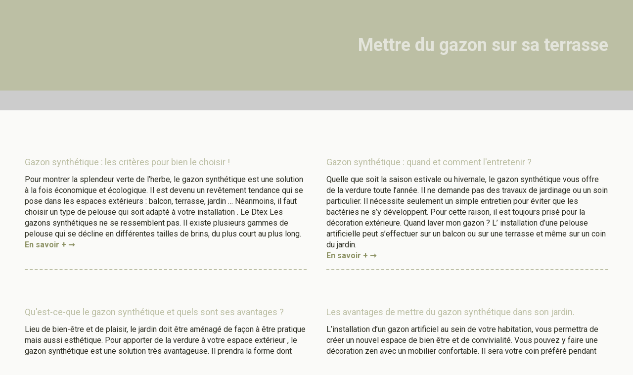

--- FILE ---
content_type: text/html
request_url: https://www.gazon-terrasse.com/
body_size: 4850
content:
<!DOCTYPE html>

<html  lang="fr-fr">
	
	
<head>
	<meta charset="UTF-8">
	

	<meta name="viewport" content="width=device-width, initial-scale=1.0">
	<meta http-equiv="X-UA-Compatible" content="ie=edge">
	

	<link rel="icon" href="/favicon.png" sizes="32x32" />
	<link rel="icon" href="/favicon.png" sizes="192x192" />
	<link rel="apple-touch-icon-precomposed" href="/favicon.png" />
	<meta name="msapplication-TileImage" content="/favicon.png" />
	

	
		
			<meta name="description" content="Un gazon synthétique s&#39;utilise pour recouvrir de petites surfaces, balcon, terrasse, patio. Aussi appelé gazon artificiel ou pelouse artificielle.">
		
	

	
		<meta itemprop="name" content="Mettre du gazon sur sa terrasse">
		<meta itemprop="description" content="Un gazon synthétique s&#39;utilise pour recouvrir de petites surfaces, balcon, terrasse, patio. Aussi appelé gazon artificiel ou pelouse artificielle.">
		<meta itemprop="image" content="">
	
	
		<meta property="og:title" content="Mettre du gazon sur sa terrasse" />
		<meta property="og:description" content="Un gazon synthétique s&#39;utilise pour recouvrir de petites surfaces, balcon, terrasse, patio. Aussi appelé gazon artificiel ou pelouse artificielle." />
		<meta property="og:type" content="website" />
		<meta property="og:url" content="" />
		<meta property="og:image" content=""/>
	
	<meta name="generator" content="Homemade" />



	
		



	

	<title>
		
			Mettre du gazon sur sa terrasse
		
	</title>

	
	
		<meta name="copyright" content="Mettre du gazon sur sa terrasse" />
	

	
	<link rel="stylesheet" href="https://www.gazon-terrasse.com/css/style.min.dc534c1e4fab1205bc42436fa73a739ccf022a61556764dc95175194630e46ce.css"><meta name="google" content="notranslate">
	<meta name="subject" content="">
<meta name="pinterest" content="nopin" description="Sorry, you can't save from my website!">


	<script>
var _mtm = _mtm || [];
_mtm.push({
'event' : "mtm-event",
'siteid': '254'
});

</script>

<!-- Matomo Tag Manager -->
<script>
  var _mtm = window._mtm = window._mtm || [];
  _mtm.push({'mtm.startTime': (new Date().getTime()), 'event': 'mtm.Start'});
  (function() {
    var d=document, g=d.createElement('script'), s=d.getElementsByTagName('script')[0];
    g.async=true; g.src='https://gazon-terrasse.com/getContainer.php?c=W5DobMbA'; s.parentNode.insertBefore(g,s);
  })();
</script>
<!-- End Matomo Tag Manager -->

</head>

<body id="clerc0">


	
	<header class="site-header">
	
	<main style="background-color:  #BCBFA4;">
		
	<div class="container">
		

		<div class="right">

				
					<h1 class="site-title">Mettre du gazon sur sa terrasse</h1>
				</div>
	</div>
</main>

</header>

<div class="menu-btn__container">
	<a href="#" id="menu-btn">☰ MENU</a>
</div>
<div class="nav nav--top">
	
	<div class=" top-menu navigation">

			
	<nav class="navigation">
		<div class="container">
			<ul>
			
				
			</ul>
		</div>
	</nav>

</div>
	
</div>


<div class="container">
	




<main class="site-main section-inner thin animated fadeIn faster"><div class=" posts-group">
        <ul class="hebert92 homepage-list">
					
        </ul>
    </div><div class=" posts-group">
        <ul class="hebert92 homepage-list">
					
					<li class="paris38" class="link-post-title">
						<a href="https://www.gazon-terrasse.com/blog/quels-criteres-bien-choisir-gazon-synthetique/" class="post-title">
							<span class="morel84">Gazon synthétique : les critères pour bien le choisir !</span>
						</a>
						<div class='perrier'>Pour montrer la splendeur verte de l&rsquo;herbe, le gazon synthétique est une solution à la fois économique et écologique. Il est devenu un revêtement tendance qui se pose dans les espaces extérieurs : balcon, terrasse, jardin … Néanmoins, il faut choisir un type de pelouse qui soit adapté à votre installation . Le Dtex Les gazons synthétiques ne se ressemblent pas. Il existe plusieurs gammes de pelouse qui se décline en différentes tailles de brins, du plus court au plus long.</div>
					<span data-url="https://www.gazon-terrasse.com/blog/quels-criteres-bien-choisir-gazon-synthetique/" class="see-more">En savoir &#43;</span>
					</li>
					
					
					<li class="paris38" class="link-post-title">
						<a href="https://www.gazon-terrasse.com/blog/quand-comment-entretenir-gazon-synthetique/" class="post-title">
							<span class="morel84">Gazon synthétique : quand et comment l'entretenir ?</span>
						</a>
						<div class='perrier'>Quelle que soit la saison estivale ou hivernale, le gazon synthétique vous offre de la verdure toute l&rsquo;année. Il ne demande pas des travaux de jardinage ou un soin particulier. Il nécessite seulement un simple entretien pour éviter que les bactéries ne s&rsquo;y développent. Pour cette raison, il est toujours prisé pour la décoration extérieure. Quand laver mon gazon ? L&rsquo; installation d&rsquo;une pelouse artificielle peut s&rsquo;effectuer sur un balcon ou sur une terrasse et même sur un coin du jardin.</div>
					<span data-url="https://www.gazon-terrasse.com/blog/quand-comment-entretenir-gazon-synthetique/" class="see-more">En savoir &#43;</span>
					</li>
					
					
					<li class="paris38" class="link-post-title">
						<a href="https://www.gazon-terrasse.com/blog/qu-que-gazon-synthetique/" class="post-title">
							<span class="morel84">Qu'est-ce-que le gazon synthétique et quels sont ses avantages ?</span>
						</a>
						<div class='perrier'>Lieu de bien-être et de plaisir, le jardin doit être aménagé de façon à être pratique mais aussi esthétique. Pour apporter de la verdure à votre espace extérieur , le gazon synthétique est une solution très avantageuse. Il prendra la forme dont vous avez besoin. Le prix variera en fonction de la surface que vous souhaitez couvrir. Définition Appelé aussi pelouse, le gazon synthétique est conçu à base de matière plastique issue d&rsquo;une synthèse chimique.</div>
					<span data-url="https://www.gazon-terrasse.com/blog/qu-que-gazon-synthetique/" class="see-more">En savoir &#43;</span>
					</li>
					
					
					<li class="paris38" class="link-post-title">
						<a href="https://www.gazon-terrasse.com/blog/pourquoi-mettre-gazon-synthetique-jardin/" class="post-title">
							<span class="morel84">Les avantages de mettre du gazon synthétique dans son jardin.</span>
						</a>
						<div class='perrier'>L&rsquo;installation d&rsquo;un gazon artificiel au sein de votre habitation, vous permettra de créer un nouvel espace de bien être et de convivialité. Vous pouvez y faire une décoration zen avec un mobilier confortable. Il sera votre coin préféré pendant toutes les saisons . La durée de vie C&rsquo;est évident un gazon synthétique un produit durable. Cependant, sa durée de vie dépend de nombreux critères :  La qualité des matériaux (les brins, la trame…) La résistance aux UV La résistance à l&rsquo;arrachement La perméabilité La densité  Généralement, la duré de vie de cette pelouse dépasse les vingt ans grâce à des traitements spécifiques tel que l&rsquo;additif anti UV d&rsquo;une très grande qualité.</div>
					<span data-url="https://www.gazon-terrasse.com/blog/pourquoi-mettre-gazon-synthetique-jardin/" class="see-more">En savoir &#43;</span>
					</li>
					
					
					<li class="paris38" class="link-post-title">
						<a href="https://www.gazon-terrasse.com/blog/prix-moyens-pose-gazon-synthetique-metre-carre/" class="post-title">
							<span class="morel84">Pose d'un gazon synthétique : prix moyens par mètre carré.</span>
						</a>
						<div class='perrier'>Solide et durable, le gazon synthétique est souvent utilisé dans la décoration des jardins contemporains. Il ne craint pas les changements climatiques d&rsquo;une saison à une autre. Cette fausse pelouse reste parfait en toutes circonstances et conserve l&rsquo;aspect du gazon naturel. Entre 40 et 80 Le prix de la pose du gazon synthétique inclus :  Le coût de la préparation du terrain Le prix de matériau Le montant des travaux et de la main d&rsquo;œuvre  Le coût de la création de pelouse se calcule généralement au mètre carré .</div>
					<span data-url="https://www.gazon-terrasse.com/blog/prix-moyens-pose-gazon-synthetique-metre-carre/" class="see-more">En savoir &#43;</span>
					</li>
					
					
					<li class="paris38" class="link-post-title">
						<a href="https://www.gazon-terrasse.com/blog/differents-types-gazon-synthetique/" class="post-title">
							<span class="morel84">Les différents types de gazon synthétique et leurs avantages :</span>
						</a>
						<div class='perrier'>Un espace vert joliment paysagé est propice aux retrouvailles familiales et amicales. L&rsquo;aménagement d&rsquo;un espace extérieur est désormais facile grâce à l&rsquo; installation de gazon artificielle qui donne l&rsquo;illusion d&rsquo;une vraie herbe verte. C&rsquo;est aussi une excellente alternative pour avoir un sol facile d&rsquo;entretien dans les aires de jeux et les terrains de sports . Ce gazon a subit un traitement spécifique pour s&rsquo;adapter aux activités sportives. Il est aussi rempli de granulat de caoutchouc permettant aux joueurs de retrouver les mêmes sensations que sur un terrain nature.</div>
					<span data-url="https://www.gazon-terrasse.com/blog/differents-types-gazon-synthetique/" class="see-more">En savoir &#43;</span>
					</li>
					
					
					<li class="paris38" class="link-post-title">
						<a href="https://www.gazon-terrasse.com/blog/faire-terrasse-entierement-verte-poser-gazon-synthetique-murs/" class="post-title">
							<span class="morel84">Faire une terrasse entièrement verte : poser un gazon synthétique.</span>
						</a>
						<div class='perrier'>Facile à poser et à enlever, le gazon artificiel est personnalisable pour donner un style à votre installation . Il s&rsquo;adapte à toutes les formes d&rsquo; aménagement paysager et à toutes les envies. Son aspect visuel est très proche de celui d&rsquo;un véritable gazon et ne demande pas des travaux de jardinage . Ce matériau a subit un traitement spécifique pour qu&rsquo;il garde sa beauté et résiste aux intempéries. Comment fixer le gazon ?</div>
					<span data-url="https://www.gazon-terrasse.com/blog/faire-terrasse-entierement-verte-poser-gazon-synthetique-murs/" class="see-more">En savoir &#43;</span>
					</li>
					
					
					<li class="paris38" class="link-post-title">
						<a href="https://www.gazon-terrasse.com/blog/enlever-taches-gazon-synthetique-cas-cas/" class="post-title">
							<span class="morel84">Comment enlever des taches sur du gazon synthétique ?</span>
						</a>
						<div class='perrier'>Très jolie et apportant de la douceur dans votre espace extérieur , le gazon artificiel est sujet à diverses taches. Pour garder sa beauté et sa couleur pendant toutes les saisons , le traitement rapide des tâches s&rsquo;impose. Il est déconseillé de recourir aux produits chimiques pour le nettoyage de votre gazon. Certains détergeant peuvent abimer votre sol et vous serez obligé à faire un nouvel aménagement . D&rsquo;aliments sucrés Pour conserver votre pelouse verte en bonne état, toutes les taches doivent être traitées dans les plus brefs délais.</div>
					<span data-url="https://www.gazon-terrasse.com/blog/enlever-taches-gazon-synthetique-cas-cas/" class="see-more">En savoir &#43;</span>
					</li>
					
					
					<li class="paris38" class="link-post-title">
						<a href="https://www.gazon-terrasse.com/blog/comment-poser-gazon-synthetique-terre/" class="post-title">
							<span class="morel84">Gazon synthétique : comment le poser sur de la terre ?</span>
						</a>
						<div class='perrier'>Imitant le gazon naturel, la pelouse synthétique s&rsquo;est imposée ces dernières années. Elle offre une petite touche de verdure même dans les petits espaces. Entre autres, ce gazon est un choix très avantageux : résistant aux intempéries et plus économique que des lames de terrasse en bois ou du carrelage. Il est aussi écologique puisqu&rsquo;il ne requiert pas d&rsquo;arrosage. En plus, il ne nécessite quasiment aucun entretien et vous assure pour longtemps une belle décoration .</div>
					<span data-url="https://www.gazon-terrasse.com/blog/comment-poser-gazon-synthetique-terre/" class="see-more">En savoir &#43;</span>
					</li>
					
					
					<li class="paris38" class="link-post-title">
						<a href="https://www.gazon-terrasse.com/blog/conseils-amenager-terrasse-gazon-synthetique/" class="post-title">
							<span class="morel84">Aménagement d'une terrasse : opter pour du gazon synthétique !</span>
						</a>
						<div class='perrier'>Les jardins ne sont pas réservés seulement aux propriétaires de maisons. Même si vous habitez dans un appartement vous pouvez profiter d&rsquo;un endroit de détente qui vous fera oublier les petits désagréments du quotidien. Bien aménagé, le balcon peut être tout un coin de verdure agréable et confortable. Le gazon synthétique donne l&rsquo;illusion d&rsquo;une vraie herbe. Il apporte de la verdure à votre balcon, sans les impératifs de l&rsquo;entretien de jardinage.</div>
					<span data-url="https://www.gazon-terrasse.com/blog/conseils-amenager-terrasse-gazon-synthetique/" class="see-more">En savoir &#43;</span>
					</li>
					
					
					<li class="paris38" class="link-post-title">
						<a href="https://www.gazon-terrasse.com/blog/comment-couper-gazon-synthetique/" class="post-title">
							<span class="morel84">Comment couper du gazon synthétique proprement ?</span>
						</a>
						<div class='perrier'>Dans le jardin , autour de la piscine, dans une terrasse, le gazon synthétique est la solution idéale pour profiter de la verdure dans votre espace extérieur . Le plus grand avantage du gazon synthétique est qu&rsquo;il nécessite très peu d&rsquo; entretien . Au contraire, d&rsquo;herbe naturelle qui demande des travaux de jardinage réguliers. Quand couper votre gazon ? Toujours verte quelle que soit la saison, la pelouse artificielle est facile à installer et à entretenir.</div>
					<span data-url="https://www.gazon-terrasse.com/blog/comment-couper-gazon-synthetique/" class="see-more">En savoir &#43;</span>
					</li>
					
					
					<li class="paris38" class="link-post-title">
						<a href="https://www.gazon-terrasse.com/blog/comment-coller-gazon-synthetique-beton/" class="post-title">
							<span class="morel84">Installer du gazon synthétique sur une dalle en béton.</span>
						</a>
						<div class='perrier'>L&rsquo;aménagement d&rsquo;un espace extérieur varie avec l&rsquo;évolution de la décoration moderne. Le gazon est artificiel est un élément essentiel dans les jardins d&rsquo;aujourd&rsquo;hui. Son entretien est facile. Il ne demande pas d&rsquo;arrosage fréquent, de tonte ou d&rsquo;apport d&rsquo;engrais. Il vous permet de bénéficier d&rsquo;une belle pelouse verte aux différentes saisons de l&rsquo;année. Il ne demande pas de grands travaux de jardinage . Préparation de la dalle Solide et stable, la dalle en béton permet une pose particulièrement facile et rapide.</div>
					<span data-url="https://www.gazon-terrasse.com/blog/comment-coller-gazon-synthetique-beton/" class="see-more">En savoir &#43;</span>
					</li>
					
        </ul>
    </div>
</main>




	<div class="view_all_post">
		<a href="/blog/" >Sujets</a>
	</div>
</div>

	

<footer id="lenoir">
<a rel="nofollow" href="https://www.gazon-terrasse.com/informations/">Mentions légales</a>
</footer>



	<script src="https://www.gazon-terrasse.com/js/main.min.c8ad7a1861256475553b644b6f834ca29ae8cf02f8161849f83618748ec1eb2d.js"></script>

	

<script defer src="https://static.cloudflareinsights.com/beacon.min.js/vcd15cbe7772f49c399c6a5babf22c1241717689176015" integrity="sha512-ZpsOmlRQV6y907TI0dKBHq9Md29nnaEIPlkf84rnaERnq6zvWvPUqr2ft8M1aS28oN72PdrCzSjY4U6VaAw1EQ==" data-cf-beacon='{"version":"2024.11.0","token":"8d293791e7fa48659edfc6f9f319c6e6","r":1,"server_timing":{"name":{"cfCacheStatus":true,"cfEdge":true,"cfExtPri":true,"cfL4":true,"cfOrigin":true,"cfSpeedBrain":true},"location_startswith":null}}' crossorigin="anonymous"></script>
</body>

</html>


--- FILE ---
content_type: text/css
request_url: https://www.gazon-terrasse.com/css/style.min.dc534c1e4fab1205bc42436fa73a739ccf022a61556764dc95175194630e46ce.css
body_size: 1871
content:
@charset "UTF-8";/*!normalize.css v8.0.0 | MIT License | github.com/necolas/normalize.css*/@import "//fonts.googleapis.com/css?family=Roboto:400italic,700italic,400,700";html{line-height:1.15;-webkit-text-size-adjust:100%}body{margin:0}h1{font-size:2em;margin:.67em 0}hr{box-sizing:content-box;height:0;overflow:visible}pre{font-family:monospace,monospace;font-size:1em}a{background-color:transparent}abbr[title]{border-bottom:none;text-decoration:underline;text-decoration:underline dotted}b,strong{font-weight:bolder}code,kbd,samp{font-family:monospace,monospace;font-size:1em}small{font-size:80%}sub,sup{font-size:75%;line-height:0;position:relative;vertical-align:baseline}sub{bottom:-.25em}sup{top:-.5em}img{border-style:none}button,input,optgroup,select,textarea{font-family:inherit;font-size:100%;line-height:1.15;margin:0}button,input{overflow:visible}button,select{text-transform:none}button,[type=button],[type=reset],[type=submit]{-webkit-appearance:button}button::-moz-focus-inner,[type=button]::-moz-focus-inner,[type=reset]::-moz-focus-inner,[type=submit]::-moz-focus-inner{border-style:none;padding:0}button:-moz-focusring,[type=button]:-moz-focusring,[type=reset]:-moz-focusring,[type=submit]:-moz-focusring{outline:1px dotted ButtonText}fieldset{padding:.35em .75em .625em}legend{box-sizing:border-box;color:inherit;display:table;max-width:100%;padding:0;white-space:normal}progress{vertical-align:baseline}textarea{overflow:auto}[type=checkbox],[type=radio]{box-sizing:border-box;padding:0}[type=number]::-webkit-inner-spin-button,[type=number]::-webkit-outer-spin-button{height:auto}[type=search]{-webkit-appearance:textfield;outline-offset:-2px}[type=search]::-webkit-search-decoration{-webkit-appearance:none}::-webkit-file-upload-button{-webkit-appearance:button;font:inherit}details{display:block}summary{display:list-item}template{display:none}[hidden]{display:none}header.site-header{width:100%}.left{float:left;margin-right:4%}.right{float:right}.home-social{float:right}header.site-header .left img{max-width:80%}header.site-header main{text-align:center;height:100%}body{background:blue;color:#fff;height:100%}h1{font-size:36px}.parallax,.main_parallax{height:100%;min-height:430px;background-attachment:fixed;background-position:50%;background-repeat:no-repeat;background-size:cover}.fouquet6 a{color:#000}.paris38{margin-top:20px;list-style:none}.morel84{font-size:18px}.morin973{font-size:16px}.chevalier7{font-size:21px}.lambert{margin:0 45px;width:90%}.paris38 .center{text-align:center}.h1{font-size:22px;color:#8e9366;border-bottom:5px solid #bcbfa4;padding:12px 20px 7px;background-color:#e3e4db}navselector{height:auto;margin:0;margin-top:-2px;padding:20px;display:block}navselectornavselector div a{display:block;text-align:center;margin-top:.5em}navselector div ul{list-style-type:none;text-decoration:none;width:950px;text-align:center}navselector div ul li{display:inline;float:left;margin-left:10px;margin-right:10px}navselector div{width:100%;max-width:300px;margin:0 auto;display:block}navselector div ul li a:hover{color:#0f100b}footer{height:auto;line-height:1;padding:10px;text-align:center}#lenoir{background-color:#bcbfa4}footer a:hover{color:#828562}html{line-height:1.6}body,button,input,select,textarea{color:#2c2d21;font-family:Roboto}blockquote{border-left:.25em solid;margin:1em;padding:0 1em;font-style:italic}a{color:#2c2d21;text-decoration:none;border:none;transition-property:color;transition-duration:.4s;transition-timing-function:ease-out}a:hover{color:#fff}hr{opacity:.2;border-width:0 0 5px;border-style:dashed;background:transparent;width:50%;margin:1.8em auto}table{border-collapse:collapse;border-spacing:0;empty-cells:show;width:100%;max-width:100%}table th,table td{padding:1.5%;border:1px solid}table th{font-weight:700;vertical-align:bottom}img{max-width:100%;height:auto}footer{background-color:#bcbfa4}body{background-color:#fafaf8}main,article{margin:0 auto}.left{float:left}.right{float:right}.container{max-width:1180px;margin-left:auto;margin-right:auto;padding:0 10px}header.site-header main{padding:50px 0!important;overflow:auto}.site-title{display:block;padding:20px 0!important;margin:0!important;font-size:36px;line-height:1.2;font-weight:700;color:#e3e4db}.navigation{padding:10px 0;background-color:#ccc}.navigation ul{list-style-type:none;padding:0;margin:0;display:flex;flex-wrap:wrap}.navigation ul>li a{color:#383a24!important;padding:10px 20px}.breadcrumb{font-size:12px;color:#838383;margin-top:15px}.breadcrumb a{color:inherit}.breadcrumb a:hover{color:#383a24}.menu-btn__container{display:flex;justify-content:flex-end}#menu-btn{font-size:20px;color:#fff;background-color:#ccc;border-radius:2px;padding:10px;margin:5px}@media(min-width:768px) and (max-width:1023px){#menu-btn{display:none}}@media(min-width:1024px){#menu-btn{display:none}}.nav--top{display:none;margin-bottom:30px}@media(min-width:768px) and (max-width:1023px){.nav--top{display:block}}@media(min-width:1024px){.nav--top{display:block}}.nav--top.active{display:block}.nav--top ul>li a{padding-left:0;display:inline-block;color:#2c2d21}.nav--top ul>li a:hover{color:#8e9366}.posts-group{display:flex;margin:20px 0;line-height:1.4}.posts-group .post-year{padding-top:6px;margin-right:1.8em;font-size:1.6em}.posts-group .post-year:hover{text-decoration:underline;cursor:pointer}.hebert92{display:flex;flex-wrap:wrap;justify-content:space-between;flex-grow:1;margin:0;padding:0;list-style:none}.hebert92 li{margin:30px 0;padding-bottom:16px}.hebert92 .post-title{color:#bcbfa4;font-size:22px}.hebert92 .post-summary{display:block;margin-bottom:16px}.list-column-1 .paris38{width:100%}.list-column-2 .paris38{width:100%}@media(min-width:1024px){.list-column-2 .paris38{width:calc(50% - 2rem)}}.list-column-3 .paris38{width:100%}@media(min-width:1024px){.list-column-3 .paris38{width:calc(33% - 2rem)}}.link-post-title{color:#383a24}.link-post-title:hover{color:#8e9366}.paris38{margin:30px 0;border-bottom:2px #bcbfa4 dashed}.paris38 a{display:flex;justify-content:space-between;align-items:baseline;padding:12px 0}.perrier{margin-top:0}.see-more{color:#8e9366;font-weight:700;cursor:pointer}.see-more:after{content:" ➞";display:inline}.view_all_post{margin-bottom:10px}.view_all_post a{background-color:#e3e4db;color:#8e9366;padding:5px;font-weight:700}.view_all_post a:after{content:" ➞";display:inline}.homepage-list{display:flex;flex-wrap:wrap;justify-content:space-between}.homepage-list>li{width:100%}@media(min-width:768px) and (max-width:1023px){.homepage-list>li{width:calc(50% - 20px)}}@media(min-width:1024px){.homepage-list>li{width:calc(50% - 20px)}}.homepage-list>li .post-title{color:#bcbfa4;font-size:22px}.featured{padding-bottom:30px;border-bottom:2px solid #ccc}.featured li{margin-top:0!important;margin-bottom:0!important}.featured a{color:#383a24;text-decoration:underline}.featured a:hover{color:#8e9366}.featured h2{display:block;width:100%}.content{padding-top:".50"}.content figure{max-width:100%;height:auto;margin:0;text-align:center}.lambert a{color:#383a24}.lambert a:hover{color:#8e9366}.lambert .single a{text-decoration:underline}

--- FILE ---
content_type: text/javascript
request_url: https://www.gazon-terrasse.com/js/main.min.c8ad7a1861256475553b644b6f834ca29ae8cf02f8161849f83618748ec1eb2d.js
body_size: 296
content:
const throttle=(callback,limit)=>{let timeoutHandler=null;return()=>{if(timeoutHandler==null){timeoutHandler=setTimeout(()=>{callback();timeoutHandler=null;},limit);}};};const listen=(ele,e,callback)=>{if(document.querySelector(ele)!==null){document.querySelector(ele).addEventListener(e,callback);}}
let redirLinks=document.querySelectorAll('*[data-url]');redirLinks.forEach((link)=>{link.addEventListener('click',(e)=>{location.href=e.currentTarget.getAttribute('data-url');});});let header=document.getElementById('site-header');let lastScrollPosition=window.pageYOffset;const autoHideHeader=()=>{let currentScrollPosition=window.pageYOffset;if(currentScrollPosition>lastScrollPosition){header.classList.remove('slideInUp');header.classList.add('slideOutDown');}else{header.classList.remove('slideOutDown');header.classList.add('slideInUp');}
lastScrollPosition=currentScrollPosition;}
const toggle=document.querySelector("#menu-btn");const topNav=document.querySelector(".nav--top");toggle.addEventListener('click',()=>{topNav.classList.toggle("active");return false;},false);const showImg=()=>{document.querySelector('.bg-img').classList.add('show-bg-img');}
const hideImg=()=>{document.querySelector('.bg-img').classList.remove('show-bg-img');}
const toggleToc=()=>{document.getElementById('toc').classList.toggle('show-toc');}
if(header!==null){listen('#toc-btn',"click",toggleToc);listen('#img-btn',"click",showImg);listen('.bg-img',"click",hideImg);document.querySelectorAll('.post-year').forEach((ele)=>{ele.addEventListener('click',()=>{window.location.hash='#'+ele.id;});});window.addEventListener('scroll',throttle(()=>{autoHideHeader();if(mobileMenuVisible==true){toggleMobileMenu();}},250));}